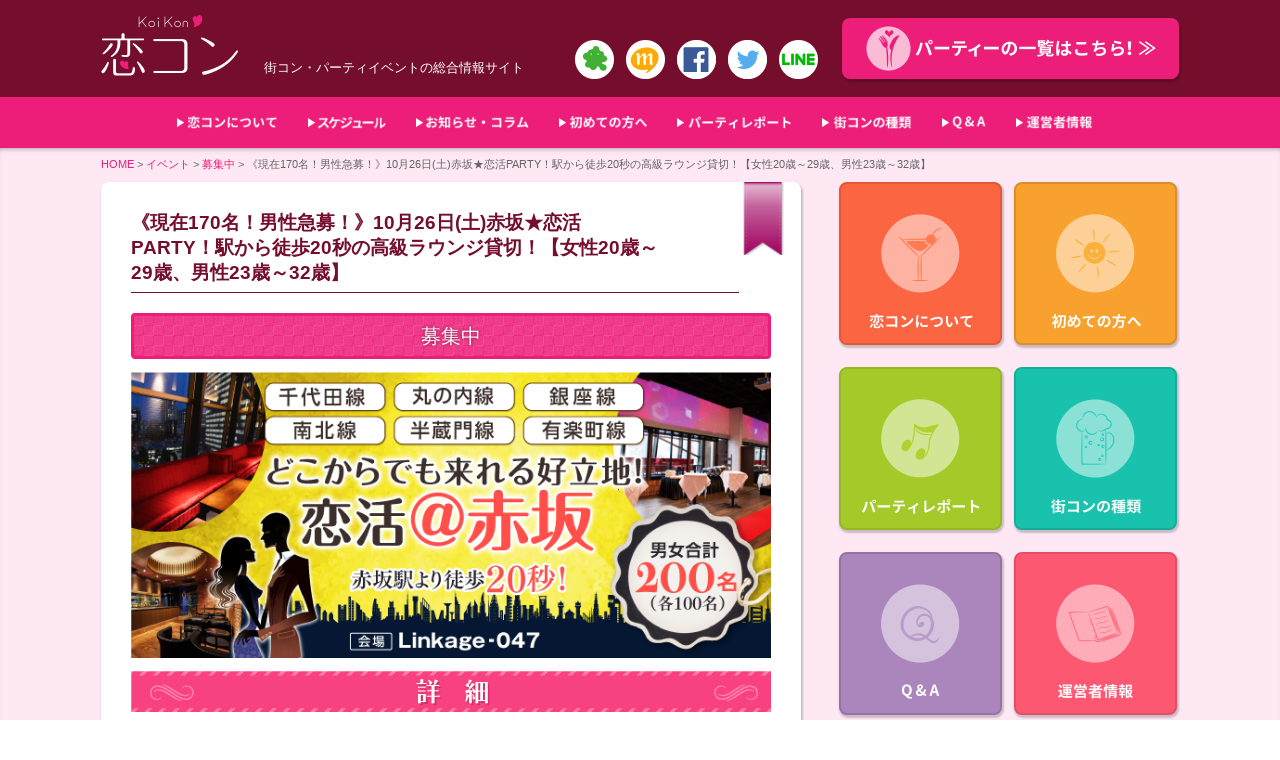

--- FILE ---
content_type: text/html; charset=UTF-8
request_url: https://koikon.jp/akasaka1026/
body_size: 13126
content:
<!DOCTYPE html>
<html lang="ja">
<head prefix="og: http://ogp.me/ns# fb: http://ogp.me/ns/fb# article: http://ogp.me/ns/article#">
<meta charset="utf-8">
<meta http-equiv="X-UA-Compatible" content="IE=edge">
<title>《現在170名！男性急募！》10月26日(土)赤坂★恋活PARTY！駅から徒歩20秒の高級ラウンジ貸切！【女性20歳～29歳、男性23歳～32歳】 | 恋コン &#8211; 東京近郊の街コン・婚活パーティー情報</title>
<meta name="description" content="恋コン"/>
<meta name="keywords" content="恋コン" />

<!-- ogp -->
<meta property="og:title" content="恋コン" >
<meta property="og:type" content="website" />
<meta property="og:description" content="東京近郊の街コン・婚活パーティ情報">
<meta property="og:url" content="https://koikon.jp/" >
<meta property="og:image" content="https://koikon.jp/wp-content/themes/coicon/image/OGP.png" >
<meta property="og:site_name" content="恋コン" >
<meta property="fb:admins" content="1609347119329827" >
<!-- //ogp -->

<meta name="viewport" content="width=device-width, initial-scale=1">
<link rel="shortcut icon" href="https://koikon.jp/wp-content/themes/coicon/image/favicon.ico" />
<link rel="apple-touch-icon" href="https://koikon.jp/wp-content/themes/coicon/image/favicon_big.png">

<link rel="stylesheet" href="https://koikon.jp/wp-content/themes/coicon/style.css">
<link type="text/css" href="https://koikon.jp/wp-content/themes/coicon/js/print_top.css" rel="stylesheet" media="print" />

<!--<script type="text/javascript" src="https://koikon.jp/wp-content/themes/coicon/js/smoothscroll.js"></script>-->
<script type="text/javascript" src="//ajax.googleapis.com/ajax/libs/jquery/1.8.1/jquery.min.js"></script>
<script type="text/javascript" src="https://koikon.jp/wp-content/themes/coicon/js/jquery.bxslider.min.js"></script>

<link rel="stylesheet" href="https://koikon.jp/wp-content/themes/coicon/js/jquery.bxslider.css" type="text/css" media="all">


<script type="text/javascript">
				$(function() {
					var topBtn = $('#page-top');	
					topBtn.hide();
					//スクロールが100に達したらボタン表示
						$(window).scroll(function () {
							if ($(this).scrollTop() > 20) {
								topBtn.fadeIn();
							} else {
								topBtn.fadeOut();
							}
					});
					//スクロールしてトップ
						topBtn.click(function () {
							$('body,html').animate({
									scrollTop: 0
							}, 500);
							return false;
					});
			});
</script>

<script type="text/javascript">
$(document).ready(function(){
  var huga = $('.bxslider').bxSlider({
mode: 'horizontal',
auto: true,//自動スタート再生
speed: 500,//スライドのアニメーションの時間
pager: false,//ページャーの有無
touchEnabled: true,//スワイプできるようにするか否か（スマートフォン）
controls: true,//次へ、前へ等のコントロールの有無
captions: false,//キャプション
onSlideAfter: function () { huga.startAuto(); }//クリック後動作再開
  });
});
</script>

<!--▼折り畳みメニュー-->
<script type="text/javascript">
 $(function () {
 // 親メニュー処理
$('.sp-menu .parent').click(function() {
// メニュー表示/非表示
$(this).next('ul').slideToggle('fast');
 });
 });
</script>

<script>
    $(function(){
        $("#acMenu dt").on("click", function() {
            $(this).next().slideToggle('fast');
			$(this).toggleClass("active");//追加部分
        });
    });
</script>

<!--[if lt IE 9]>
<script src="js/html5shiv.js"></script>
<![endif]-->
<!--[if lt IE 9]>
<script src="js/css3-mediaqueries.js"></script>
<![endif]-->

<!-- Global site tag (gtag.js) - Google Analytics -->
<script async src="https://www.googletagmanager.com/gtag/js?id=UA-140392187-1"></script>
<script>
  window.dataLayer = window.dataLayer || [];
  function gtag(){dataLayer.push(arguments);}
  gtag('js', new Date());

  gtag('config', 'UA-140392187-1');
</script>



<!-- All in One SEO Pack 2.2.7.1 by Michael Torbert of Semper Fi Web Design[-1,-1] -->
<meta name="description" itemprop="description" content="200名(各100名)!!の『☆赤坂×恋活PARTY☆』です♪ 参加対象年齢は女性20歳～29歳、男性23歳～32歳になります。 お洒落な会場で飲んで食べて語って盛り上がりましょう！ 会場は、【赤坂駅から徒歩20秒】の人気ラウンジ『Linkage" />

<meta name="keywords" itemprop="keywords" content="イベント,募集中" />

<link rel="canonical" href="https://koikon.jp/akasaka1026/" />
<!-- /all in one seo pack -->
<link rel='dns-prefetch' href='//s.w.org' />
<link rel="alternate" type="application/rss+xml" title="恋コン - 東京近郊の街コン・婚活パーティー情報 &raquo; 《現在170名！男性急募！》10月26日(土)赤坂★恋活PARTY！駅から徒歩20秒の高級ラウンジ貸切！【女性20歳～29歳、男性23歳～32歳】 のコメントのフィード" href="https://koikon.jp/akasaka1026/feed/" />
		<script type="text/javascript">
			window._wpemojiSettings = {"baseUrl":"https:\/\/s.w.org\/images\/core\/emoji\/2.2.1\/72x72\/","ext":".png","svgUrl":"https:\/\/s.w.org\/images\/core\/emoji\/2.2.1\/svg\/","svgExt":".svg","source":{"concatemoji":"https:\/\/koikon.jp\/wp-includes\/js\/wp-emoji-release.min.js?ver=4.7.29"}};
			!function(t,a,e){var r,n,i,o=a.createElement("canvas"),l=o.getContext&&o.getContext("2d");function c(t){var e=a.createElement("script");e.src=t,e.defer=e.type="text/javascript",a.getElementsByTagName("head")[0].appendChild(e)}for(i=Array("flag","emoji4"),e.supports={everything:!0,everythingExceptFlag:!0},n=0;n<i.length;n++)e.supports[i[n]]=function(t){var e,a=String.fromCharCode;if(!l||!l.fillText)return!1;switch(l.clearRect(0,0,o.width,o.height),l.textBaseline="top",l.font="600 32px Arial",t){case"flag":return(l.fillText(a(55356,56826,55356,56819),0,0),o.toDataURL().length<3e3)?!1:(l.clearRect(0,0,o.width,o.height),l.fillText(a(55356,57331,65039,8205,55356,57096),0,0),e=o.toDataURL(),l.clearRect(0,0,o.width,o.height),l.fillText(a(55356,57331,55356,57096),0,0),e!==o.toDataURL());case"emoji4":return l.fillText(a(55357,56425,55356,57341,8205,55357,56507),0,0),e=o.toDataURL(),l.clearRect(0,0,o.width,o.height),l.fillText(a(55357,56425,55356,57341,55357,56507),0,0),e!==o.toDataURL()}return!1}(i[n]),e.supports.everything=e.supports.everything&&e.supports[i[n]],"flag"!==i[n]&&(e.supports.everythingExceptFlag=e.supports.everythingExceptFlag&&e.supports[i[n]]);e.supports.everythingExceptFlag=e.supports.everythingExceptFlag&&!e.supports.flag,e.DOMReady=!1,e.readyCallback=function(){e.DOMReady=!0},e.supports.everything||(r=function(){e.readyCallback()},a.addEventListener?(a.addEventListener("DOMContentLoaded",r,!1),t.addEventListener("load",r,!1)):(t.attachEvent("onload",r),a.attachEvent("onreadystatechange",function(){"complete"===a.readyState&&e.readyCallback()})),(r=e.source||{}).concatemoji?c(r.concatemoji):r.wpemoji&&r.twemoji&&(c(r.twemoji),c(r.wpemoji)))}(window,document,window._wpemojiSettings);
		</script>
		<style type="text/css">
img.wp-smiley,
img.emoji {
	display: inline !important;
	border: none !important;
	box-shadow: none !important;
	height: 1em !important;
	width: 1em !important;
	margin: 0 .07em !important;
	vertical-align: -0.1em !important;
	background: none !important;
	padding: 0 !important;
}
</style>
<link rel='stylesheet' id='contact-form-7-css'  href='https://koikon.jp/wp-content/plugins/contact-form-7/includes/css/styles.css?ver=4.1.2' type='text/css' media='all' />
<link rel='stylesheet' id='contact-form-7-confirm-css'  href='https://koikon.jp/wp-content/plugins/contact-form-7-add-confirm/includes/css/styles.css?ver=4.1.3' type='text/css' media='all' />
<link rel='stylesheet' id='dashicons-css'  href='https://koikon.jp/wp-includes/css/dashicons.min.css?ver=4.7.29' type='text/css' media='all' />
<link rel='stylesheet' id='my-calendar-reset-css'  href='https://koikon.jp/wp-content/plugins/my-calendar/css/reset.css?ver=4.7.29' type='text/css' media='all' />
<link rel='stylesheet' id='my-calendar-style-css'  href='https://koikon.jp/wp-content/plugins/my-calendar/styles/refresh.css?ver=4.7.29' type='text/css' media='all' />
<link rel='stylesheet' id='wp-pagenavi-css'  href='https://koikon.jp/wp-content/plugins/wp-pagenavi/pagenavi-css.css?ver=2.70' type='text/css' media='all' />
<script>if (document.location.protocol != "https:") {document.location = document.URL.replace(/^http:/i, "https:");}</script><script type='text/javascript' src='https://koikon.jp/wp-includes/js/jquery/jquery.js?ver=1.12.4'></script>
<script type='text/javascript' src='https://koikon.jp/wp-includes/js/jquery/jquery-migrate.min.js?ver=1.4.1'></script>
<link rel='https://api.w.org/' href='https://koikon.jp/wp-json/' />
<link rel="EditURI" type="application/rsd+xml" title="RSD" href="https://koikon.jp/xmlrpc.php?rsd" />
<link rel="wlwmanifest" type="application/wlwmanifest+xml" href="https://koikon.jp/wp-includes/wlwmanifest.xml" /> 
<link rel='prev' title='☆１０月のオススメパーティー☆' href='https://koikon.jp/%e2%98%86%ef%bc%91%ef%bc%90%e6%9c%88%e3%81%ae%e3%82%aa%e3%82%b9%e3%82%b9%e3%83%a1%e3%83%91%e3%83%bc%e3%83%86%e3%82%a3%e3%83%bc%e2%98%86/' />
<link rel='next' title='《現在148名(男性72名女性76名)》10月22日(火・祝)恵比寿！立食恋活PARTY！景品付き名前BINGOゲームで意気投合♪♪【女性20歳～29歳、男性23歳～32歳】' href='https://koikon.jp/ebisu1022/' />
<meta name="generator" content="WordPress 4.7.29" />
<link rel='shortlink' href='https://koikon.jp/?p=8155' />
<link rel="alternate" type="application/json+oembed" href="https://koikon.jp/wp-json/oembed/1.0/embed?url=https%3A%2F%2Fkoikon.jp%2Fakasaka1026%2F" />
<link rel="alternate" type="text/xml+oembed" href="https://koikon.jp/wp-json/oembed/1.0/embed?url=https%3A%2F%2Fkoikon.jp%2Fakasaka1026%2F&#038;format=xml" />

<style type="text/css">
<!--
/* Styles by My Calendar - Joseph C Dolson http://www.joedolson.com/ */

.mc-event-visible {
	display: block!important;
}
-->
</style><link rel='canonical' href='https://koikon.jp/akasaka1026/' />
<!-- BEGIN: WP Social Bookmarking Light -->
<meta name="mixi-check-robots" content="noimage" />
<script>(function(d, s, id) {
  var js, fjs = d.getElementsByTagName(s)[0];
  if (d.getElementById(id)) return;
  js = d.createElement(s); js.id = id;
  js.src = "//connect.facebook.net/ja_JP/sdk.js#xfbml=1&version=v2.0";
  fjs.parentNode.insertBefore(js, fjs);
}(document, 'script', 'facebook-jssdk'));</script>   
<style type="text/css">
.wp_social_bookmarking_light{
    border: 0 !important;
    padding: 10px 0 20px 0 !important;
    margin: 0 !important;
}
.wp_social_bookmarking_light div{
    float: left !important;
    border: 0 !important;
    padding: 0 !important;
    margin: 0 5px 0px 0 !important;
    min-height: 30px !important;
    line-height: 18px !important;
    text-indent: 0 !important;
}
.wp_social_bookmarking_light img{
    border: 0 !important;
    padding: 0;
    margin: 0;
    vertical-align: top !important;
}
.wp_social_bookmarking_light_clear{
    clear: both !important;
}
#fb-root{
    display: none;
}
.wsbl_twitter{
    width: 100px;
}
.wsbl_facebook_like iframe{
    max-width: none !important;
}</style>
<!-- END: WP Social Bookmarking Light -->
</head>



<!--▼全体-->
<body data-rsssl=1>
<div id="fb-root"></div>
<script>(function(d, s, id) {
  var js, fjs = d.getElementsByTagName(s)[0];
  if (d.getElementById(id)) return;
  js = d.createElement(s); js.id = id;
  js.src = "//connect.facebook.net/ja_JP/sdk.js#xfbml=1&version=v2.4";
  fjs.parentNode.insertBefore(js, fjs);
}(document, 'script', 'facebook-jssdk'));</script>

<div id="all">


<!--▼スマホ用-->
<div class="sp-menu">
<div class="parent"></div>
<ul class="accordion">
<dl id="acMenu">
<li class="first"><a href="https://koikon.jp/info/">恋コンについて</a></li>
<li class="first"><a href="https://koikon.jp/my-calendar/">スケジュール</a></li>
<li class="first"><a href="https://koikon.jp/column/">お知らせ・コラム</a></li>
<li class="first"><a href="https://koikon.jp/bigin/">初めての方へ</a></li>
<li class="first"><a href="https://koikon.jp/category/report/">パーティレポート</a></li>
<li class="first"><a href="https://koikon.jp/various/">街コンの種類</a></li>
<li class="first"><a href="https://koikon.jp/q-a/">Q&A</a></li>
<li class="first"><a href="https://koikon.jp/about/">運営者情報</a></li>
</dl>
</ul>
</div>
<!--スマホ用▲-->
<!--▼ヘッダ-->
<header>
<hgroup>
<div class="all-width">
<div class="header clearfix">

<div id="header_left">
<h1><a href="https://koikon.jp/"><img src="https://koikon.jp/wp-content/themes/coicon/image/logo.png" width="137" height="61" alt="恋コン"></a></h1>
<div class="seo">街コン・パーティイベントの総合情報サイト</div>

<div class="socal-icons">
<a href="https://ameblo.jp/tokyo-happy-smile/" target="_blank"><img src="https://koikon.jp/wp-content/themes/coicon/image/icon-am.png" alt="ameba" width="39" height="auto"></a>
<a href="https://mixi.jp/view_community.pl?id=6245989" target="_blank"><img src="https://koikon.jp/wp-content/themes/coicon/image/icon-mx.png" alt="mixi" width="39" height="auto"></a>
<a href="https://www.facebook.com/koikon.tokyo" target="_blank"><img src="https://koikon.jp/wp-content/themes/coicon/image/icon-fb.png" alt="facebook" width="39" height="auto"></a>
<a href="https://twitter.com/koikonparty" target="_blank"><img src="https://koikon.jp/wp-content/themes/coicon/image/icon-tw.png" alt="twitter" width="39" height="auto"></a>
<a href="https://koikon.jp/line2017/"><img src="https://koikon.jp/wp-content/themes/coicon/image/icon-line.png" alt="LINE" width="39" height="auto"></a>
</div>

<div class="both"></div>
</div><!--header_left-->


<div id="header_right">
<a href="https://koikon.jp/category/event/invite/"><div id="partyjoin">
<img src="https://koikon.jp/wp-content/themes/coicon/image/partyjoin.png" alt="パーティ参加はこちら！" width="290" height="45">
</div><!--partyjoin--></a>
</div><!--header_right-->
<div class="both"></div>

</div><!--all-width-->
</div><!--header clearfix-->
</hgroup>

</header>
<!--ヘッダ▲-->

<!--▼メイン-->

<!--▼メニューナビ-->
<nav id="naviarea">
<div class="all-width">
<div id="navimenu">
<ul>
<li><a href="https://koikon.jp/info/"><img src="https://koikon.jp/wp-content/themes/coicon/image/info-title1.png" alt="恋コンについて" width="auto" height="13"/></a></li>
<li><a href="https://koikon.jp/my-calendar/"><img src="https://koikon.jp/wp-content/themes/coicon/image/schedule-title9.png" alt="スケジュール" width="auto" height="13"/></a></li>
<li><a href="https://koikon.jp/column/"><img src="https://koikon.jp/wp-content/themes/coicon/image/column-title7.png" alt="お知らせ・コラム" width="auto" height="13"/></a></li>
<li><a href="https://koikon.jp/bigin/"><img src="https://koikon.jp/wp-content/themes/coicon/image/bigin-title2.png" alt="初めての方へ" width="auto" height="13"/></a></li>
<li><a href="https://koikon.jp/category/report/"><img src="https://koikon.jp/wp-content/themes/coicon/image/joy-title3.png" alt="パーティレポート" width="auto" height="13"/></a></li>
<li><a href="https://koikon.jp/various/"><img src="https://koikon.jp/wp-content/themes/coicon/image/type-title4.png" alt="街コンの種類" width="auto" height="13"/></a></li>
<li><a href="https://koikon.jp/q-a/"><img src="https://koikon.jp/wp-content/themes/coicon/image/q-a-title5.png" alt="Q&A" width="auto" height="13"/></a></li>
<li><a href="https://koikon.jp/about/"><img src="https://koikon.jp/wp-content/themes/coicon/image/about-title6.png" alt="運営者情報" width="auto" height="13"/></a></li>
</ul>
<div class="both"></div>
</div><!--navimenu-->
</div><!--all-width-->

</nav><!--naviarea-->
<!--メニューナビ▲-->
<div class="pagecontents">
<div class="all-width">
<article>


<nav class="breadcrumb-list">
<a href="https://koikon.jp/">HOME</a> &gt; <!-- Breadcrumb NavXT 5.2.2 -->
<span typeof="v:Breadcrumb"><a rel="v:url" property="v:title" title="Go to the イベント category archives." href="https://koikon.jp/category/event/" class="taxonomy category">イベント</a></span> &gt; <span typeof="v:Breadcrumb"><a rel="v:url" property="v:title" title="Go to the 募集中 category archives." href="https://koikon.jp/category/event/invite/" class="taxonomy category">募集中</a></span> &gt; <span typeof="v:Breadcrumb"><span property="v:title">《現在170名！男性急募！》10月26日(土)赤坂★恋活PARTY！駅から徒歩20秒の高級ラウンジ貸切！【女性20歳～29歳、男性23歳～32歳】</span></span></nav><!--breadcrumb-list-->

<div id="page-l">
<div id="page">
<div id="pagetitle">
<h2>《現在170名！男性急募！》10月26日(土)赤坂★恋活PARTY！駅から徒歩20秒の高級ラウンジ貸切！【女性20歳～29歳、男性23歳～32歳】</h2>
</div><!--pagetitle-->

<div class="page-inner">
<div id="pageline"></div><!--pageline-->

<span class="cate-icon-event invite"><a href="https://koikon.jp/category/event/invite/">募集中</a></span>

<div class="entry">


<img src="https://koikon.jp/wp-content/uploads/2018/01/akasaka.png" alt="" width="690" height="308" class="alignnone size-full wp-image-6472" srcset="https://koikon.jp/wp-content/uploads/2018/01/akasaka.png 690w, https://koikon.jp/wp-content/uploads/2018/01/akasaka-248x111.png 248w, https://koikon.jp/wp-content/uploads/2018/01/akasaka-300x134.png 300w" sizes="(max-width: 690px) 100vw, 690px" />
<img src="https://koikon.jp/wp-content/uploads/2015/12/syousai.jpg" alt="syousai" width="640" height="41" class="alignnone size-full wp-image-2599" srcset="https://koikon.jp/wp-content/uploads/2015/12/syousai.jpg 640w, https://koikon.jp/wp-content/uploads/2015/12/syousai-248x16.jpg 248w, https://koikon.jp/wp-content/uploads/2015/12/syousai-300x19.jpg 300w" sizes="(max-width: 640px) 100vw, 640px" />
<div class="sp-s"></div>
200名(各100名)!!の『☆赤坂×恋活PARTY☆』です♪<div class="sp-ss"></div>
参加対象年齢は女性20歳～29歳、男性23歳～32歳になります。<div class="sp-ss"></div>
お洒落な会場で飲んで食べて語って盛り上がりましょう！<div class="sp-ss"></div>
<div class="sp-s"></div>
会場は、【赤坂駅から徒歩20秒】の人気ラウンジ『Linkage ‐047』☆★<div class="sp-ss"></div>
両サイドのソファーラウンジに行けば赤坂の夜景が一望出来ます。<div class="sp-ss"></div>
赤坂の夜景とプロジェクターマッピングを同時に楽しめる豪華企画です♬<div class="sp-ss"></div>
せっかくの休日！素敵な会場で盛り上がりましょう♪<div class="sp-ss"></div>
<div class="sp-s"></div>
ペア探しゲームや乾杯を通じてはじめての方も自然と友達が出来ます♪<div class="sp-ss"></div>
1人参加＆初参加の方も気軽にご参加ください☆彡<div class="sp-ss"></div>
<div class="sp-s"></div>
<img src="https://koikon.jp/wp-content/uploads/2015/12/toujitu.jpg" alt="toujitu" width="640" height="41" class="alignnone size-full wp-image-2600" srcset="https://koikon.jp/wp-content/uploads/2015/12/toujitu.jpg 640w, https://koikon.jp/wp-content/uploads/2015/12/toujitu-248x16.jpg 248w, https://koikon.jp/wp-content/uploads/2015/12/toujitu-300x19.jpg 300w" sizes="(max-width: 640px) 100vw, 640px" />
18時45分　受付開始！会費は受付支払いになります♪<div class="sp-ss"></div>
<img src="https://koikon.jp/wp-content/uploads/2015/07/66c19942ab4ba346fdb64ccc04cde3732-1024x801.jpg" alt="キャプチャ" width="650"  /><br clear="all">
19時00分　ドリンクスタート！BARカウンターでドリンクを取って中へ！<div class="sp-ss"></div>
<img src="https://koikon.jp/wp-content/uploads/2015/07/44d29d2792be3bad9a9ed98c7bbb20d6-1024x804.jpg" alt="キャプチャ2" width="650"  /><br clear="all">
19時20分　全体でまた乾杯！ゲームも開始♪<div class="sp-ss"></div>
<img src="https://koikon.jp/wp-content/uploads/2015/07/image1.jpg" alt="image" width="650" /><br clear="all">
21時00分　ドリンク終了、連絡先交換タイム！<div class="sp-ss"></div>
<img src="https://koikon.jp/wp-content/uploads/2015/07/s_0005-1024x683.jpg" alt="s_0005" width="650" /><br clear="all">
21時30分　パーティー終了！<div class="sp-ss"></div>
<img src="https://koikon.jp/wp-content/uploads/2015/12/kaisai.jpg" alt="kaisai" width="640" height="41" class="alignnone size-full wp-image-2601" srcset="https://koikon.jp/wp-content/uploads/2015/12/kaisai.jpg 640w, https://koikon.jp/wp-content/uploads/2015/12/kaisai-248x16.jpg 248w, https://koikon.jp/wp-content/uploads/2015/12/kaisai-300x19.jpg 300w" sizes="(max-width: 640px) 100vw, 640px" />
<div class="sp-ss"></div>
会場：<a href="https://www.hotpepper.jp/strJ001160277/">『Linkage ‐047』</a><div class="sp-ss"></div>
住所：東京都港区赤坂5-4-7 The Hexagon8F<div class="sp-ss"></div>
アクセス：赤坂駅から徒歩20秒<div class="sp-ss"></div>
飲食：飲み放題＆料理付き<div class="sp-ss"></div>
参加費：<a href="https://line.me/ti/p/%40kzw0539t">LINE</a>友達追加でお得な割引料金！<div class="sp-ss"></div>
男性5500円⇒4500円<div class="sp-ss"></div>
女性2000円⇒1000円<div class="sp-ss"></div>
(LINEの部分をクリックで友達追加の確認画面に移ります)<div class="sp-s"></div>
<img src="https://koikon.jp/wp-content/uploads/2015/12/akusesu.jpg" alt="akusesu" width="640" height="41" class="alignnone size-full wp-image-2602" srcset="https://koikon.jp/wp-content/uploads/2015/12/akusesu.jpg 640w, https://koikon.jp/wp-content/uploads/2015/12/akusesu-248x16.jpg 248w, https://koikon.jp/wp-content/uploads/2015/12/akusesu-300x19.jpg 300w" sizes="(max-width: 640px) 100vw, 640px" />
<div class="sp-ss"></div>
<img src="https://koikon.jp/wp-content/uploads/2017/10/fb09c39d02a2ee083a805945fd905464.png" alt="" width="650" height="1201" class="alignnone size-full wp-image-6096" srcset="https://koikon.jp/wp-content/uploads/2017/10/fb09c39d02a2ee083a805945fd905464.png 650w, https://koikon.jp/wp-content/uploads/2017/10/fb09c39d02a2ee083a805945fd905464-95x175.png 95w, https://koikon.jp/wp-content/uploads/2017/10/fb09c39d02a2ee083a805945fd905464-162x300.png 162w, https://koikon.jp/wp-content/uploads/2017/10/fb09c39d02a2ee083a805945fd905464-554x1024.png 554w" sizes="(max-width: 650px) 100vw, 650px" />
<div class="sp-ss"></div>
<img src="https://koikon.jp/wp-content/uploads/2015/12/kikaku.jpg" alt="kikaku" width="640" height="41" class="alignnone size-full wp-image-2605" srcset="https://koikon.jp/wp-content/uploads/2015/12/kikaku.jpg 640w, https://koikon.jp/wp-content/uploads/2015/12/kikaku-248x16.jpg 248w, https://koikon.jp/wp-content/uploads/2015/12/kikaku-300x19.jpg 300w" sizes="(max-width: 640px) 100vw, 640px" />
<img src="https://koikon.jp/wp-content/uploads/2016/03/game.jpg" alt="game" width="650" height="289" class="alignnone size-full wp-image-3083" srcset="https://koikon.jp/wp-content/uploads/2016/03/game.jpg 650w, https://koikon.jp/wp-content/uploads/2016/03/game-248x110.jpg 248w, https://koikon.jp/wp-content/uploads/2016/03/game-300x133.jpg 300w" sizes="(max-width: 650px) 100vw, 650px" />
<img src="https://koikon.jp/wp-content/uploads/2015/12/c06974e94f5c8c1acdd7db97618dafc3.jpg" alt="FOOD・・RINK" width="640" height="41" class="alignnone size-full wp-image-2606" srcset="https://koikon.jp/wp-content/uploads/2015/12/c06974e94f5c8c1acdd7db97618dafc3.jpg 640w, https://koikon.jp/wp-content/uploads/2015/12/c06974e94f5c8c1acdd7db97618dafc3-248x16.jpg 248w, https://koikon.jp/wp-content/uploads/2015/12/c06974e94f5c8c1acdd7db97618dafc3-300x19.jpg 300w" sizes="(max-width: 640px) 100vw, 640px" />
ビール、ワイン、カシスオレンジ、カシスウーロン、モスコミュール、梅酒、ソフトドリンクetc<div class="sp-ss"></div>
バケット添えサラダ、季節の野菜添え、からあげ、ポテト、シェフのお任せペンネなどお酒に合う料理をご用意しています☆彡<div class="sp-ss"></div>
<div class="sp-ss"></div>
<img src="https://koikon.jp/wp-content/uploads/2015/12/tyui.jpg" alt="tyui" width="640" height="41" class="alignnone size-full wp-image-2603" srcset="https://koikon.jp/wp-content/uploads/2015/12/tyui.jpg 640w, https://koikon.jp/wp-content/uploads/2015/12/tyui-248x16.jpg 248w, https://koikon.jp/wp-content/uploads/2015/12/tyui-300x19.jpg 300w" sizes="(max-width: 640px) 100vw, 640px" />
店内にクロークのご用意あります♪<div class="sp-ss"></div>
お支払は当日受付で現金支払いになります。<div class="sp-ss"></div>
キャンセルは前日20時までお願いします。<div class="sp-ss"></div>
人見知りで話しかけれない等、ちょっとでも困ったことあれば遠慮なくスタッフにご相談ください。<div class="sp-ss"></div>
スタッフも会場に入って全力でサポートします！<div class="sp-ss"></div><div class="both"></div>

<br clear="all">


<h3>▼イベント情報</h3>
<table class="table_01">
<tbody>

<tr>
<th>イベント名</th>
<td>《200名企画》10月26日(土)赤坂★恋活PARTY！駅から徒歩20秒の高級ラウンジ貸切！【女性20歳～29歳、男性23歳～32歳】</td>
</tr>
<tr>
<th>開催日程</th>
<td>2019年10月26日</td>
</tr>
<tr>
<th>開催時間</th>
<td>19：00〜21：30</td>
</tr>
<tr>
<th>会場</th>
<td><a href="http://r.gnavi.co.jp/ngwva7s30000/">『Linkage ‐047』</a></td>
</tr>
<th>参加料金</th>
<td>男性￥5,500 / 女性￥2,000</td>
</tr>
<th>年齢層</th>
<td>女性20歳～29歳、男性23歳～32歳</td>
</tr>
<th>ドレスコード</th>
<td>特になし。</td>
</tr>
<th>職業</th>
<td>学生、もしくは社会人。</td>
</tr>
</tbody>
</table>

<!--paypal値が入ったときだけ表示-->

<br>
<a name="01"></a>
<div role="form" class="wpcf7" id="wpcf7-f112-p8155-o1" lang="ja" dir="ltr">
<div class="screen-reader-response"></div>
<form name="" action="/akasaka1026/#wpcf7-f112-p8155-o1" method="post" class="wpcf7-form" novalidate="novalidate">
<div style="display: none;">
<input type="hidden" name="_wpcf7" value="112" />
<input type="hidden" name="_wpcf7_version" value="4.1.2" />
<input type="hidden" name="_wpcf7_locale" value="ja" />
<input type="hidden" name="_wpcf7_unit_tag" value="wpcf7-f112-p8155-o1" />
<input type="hidden" name="_wpnonce" value="f404b65b50" />
</div>
<h3>お申し込みフォーム</h3>
<div class="wpcf7c-elm-step1">※下記よりお申し込みください。折り返し確認および詳細メールを送らせていただきます。</div>
<div class="wpcf7c-elm-step2">【送信内容確認画面】<br><br />
※この内容でよろしければ、下の申し込みボタンからご送信ください。</div>
<hr>
<ul>
<li>お名前 (必須)<br />
    <span class="wpcf7-form-control-wrap your-name"><input type="text" name="your-name" value="" size="40" class="wpcf7-form-control wpcf7-text wpcf7-validates-as-required" aria-required="true" aria-invalid="false" /></span> </li>
<li>メールアドレス (必須)<br />
    <span class="wpcf7-form-control-wrap your-email"><input type="email" name="your-email" value="" size="40" class="wpcf7-form-control wpcf7-text wpcf7-email wpcf7-validates-as-required wpcf7-validates-as-email" aria-required="true" aria-invalid="false" /></span> </li>
<li>参加人数<br />
女性<span class="wpcf7-form-control-wrap number_f"><select name="number_f" class="wpcf7-form-control wpcf7-select wpcf7-validates-as-required number_female" aria-required="true" aria-invalid="false"><option value="0名様">0名様</option><option value="1名様">1名様</option><option value="2名様">2名様</option><option value="3名様">3名様</option><option value="4名様">4名様</option><option value="5名様">5名様</option><option value="6名様">6名様</option><option value="7名様">7名様</option><option value="8名様">8名様</option><option value="9名様">9名様</option><option value="10名様">10名様</option><option value="11名様">11名様</option><option value="12名様">12名様</option><option value="13名様">13名様</option><option value="14名様">14名様</option><option value="15名様">15名様</option><option value="16名様">16名様</option><option value="17名様">17名様</option><option value="18名様">18名様</option><option value="19名様">19名様</option><option value="20名様">20名様</option></select></span><br />
男性<span class="wpcf7-form-control-wrap number_m"><select name="number_m" class="wpcf7-form-control wpcf7-select wpcf7-validates-as-required number_male" aria-required="true" aria-invalid="false"><option value="0名様">0名様</option><option value="1名様">1名様</option><option value="2名様">2名様</option><option value="3名様">3名様</option><option value="4名様">4名様</option><option value="5名様">5名様</option><option value="6名様">6名様</option><option value="7名様">7名様</option><option value="8名様">8名様</option><option value="9名様">9名様</option><option value="10名様">10名様</option><option value="11名様">11名様</option><option value="12名様">12名様</option><option value="13名様">13名様</option><option value="14名様">14名様</option><option value="15名様">15名様</option><option value="16名様">16名様</option><option value="17名様">17名様</option><option value="18名様">18名様</option><option value="19名様">19名様</option><option value="20名様">20名様</option></select></span>
</li>
<li>電話番号<br /><span class="wpcf7-form-control-wrap tel_number"><input type="tel" name="tel_number" value="" size="40" class="wpcf7-form-control wpcf7-text wpcf7-tel wpcf7-validates-as-tel" aria-invalid="false" placeholder="000-0000-0000" /></span></li>
<li>ご質問などあればご記入ください。<br />
    <span class="wpcf7-form-control-wrap your-message"><textarea name="your-message" cols="40" rows="10" class="wpcf7-form-control wpcf7-textarea" aria-invalid="false"></textarea></span> </li>
</ul>
<p><input type="submit" value="イベントに申し込む" class="wpcf7-form-control wpcf7-confirm wpcf7c-elm-step1 wpcf7c-btn-confirm wpcf7c-force-hide" id="confirm-button" /><br />
<input type="submit" value="イベント申込み完了！" class="wpcf7-form-control wpcf7-submit" id="submit-button" /><br />
<input type="button" value="戻って内容を変更" class="wpcf7-form-control wpcf7-back wpcf7c-elm-step2 wpcf7c-btn-back wpcf7c-force-hide" id="back-button" /></p>
<div class="wpcf7-response-output wpcf7-display-none"></div></form></div>
<div class="line-bt">
<a href="https://koikon.jp/line2017/"><div id="line-button">LINEから申し込む</div></a>
</div>






<div class="page-bt">
<span class="cate-icon event"><a href="https://koikon.jp/category/event/">イベント</a></span>
<span class="date">2019/10/11更新</span>
</div><!--"page-bt-->

</div><!--"entry-->
<div class='wp_social_bookmarking_light'><div class="wsbl_facebook_like"><div id="fb-root"></div><fb:like href="" layout="button_count" action="like" width="100" share="false" show_faces="false" ></fb:like></div><div class="wsbl_hatena_button"><a href="http://b.hatena.ne.jp/entry/" class="hatena-bookmark-button" data-hatena-bookmark-title="" data-hatena-bookmark-layout="simple-balloon" title="このエントリーをはてなブックマークに追加"> <img src="//b.hatena.ne.jp/images/entry-button/button-only@2x.png" alt="このエントリーをはてなブックマークに追加" width="20" height="20" style="border: none;" /></a><script type="text/javascript" src="//b.hatena.ne.jp/js/bookmark_button.js" charset="utf-8" async="async"></script></div><div class="wsbl_google_plus_one"><g:plusone size="medium" annotation="none" href="" ></g:plusone></div><div class="wsbl_mixi"><a href="http://mixi.jp/share.pl" class="mixi-check-button" data-url='' data-button='button-3' data-key=''>Check</a><script type="text/javascript" src="https://static.mixi.jp/js/share.js"></script></div><div class="wsbl_twitter"><iframe allowtransparency="true" frameborder="0" scrolling="no" src="//platform.twitter.com/widgets/tweet_button.html?url=&amp;text=&amp;lang=ja&amp;count=horizontal" style="width:130px; height:20px;"></iframe></div></div><br class='wp_social_bookmarking_light_clear' /></div><!--inner-->

<div class="pager">
<span class="previous"><a href="https://koikon.jp/%e2%98%86%ef%bc%91%ef%bc%90%e6%9c%88%e3%81%ae%e3%82%aa%e3%82%b9%e3%82%b9%e3%83%a1%e3%83%91%e3%83%bc%e3%83%86%e3%82%a3%e3%83%bc%e2%98%86/" rel="prev">&laquo; 次の記事へ</a></span>
‖
<span class="next"><a href="https://koikon.jp/ebisu1022/" rel="next">前の記事へ &raquo;</a></span>
</div><!--pager-->


</div><!--page-->

</div><!--page-l-->

<div id="page-r">

<div id="survice">
<div class="inner">
<a href="https://koikon.jp/info/"><div class="info">
<div class="icontitle"><img src="https://koikon.jp/wp-content/themes/coicon/image/info-title1.png" alt="恋コンについて" width="auto" height="15"/></div>
</div></a>
<a href="https://koikon.jp/bigin/"><div class="bigin">
<div class="icontitle"><img src="https://koikon.jp/wp-content/themes/coicon/image/bigin-title2.png" alt="初めての方へ" width="auto" height="15"/></div>
</div></a>
<a href="https://koikon.jp/category/report/"><div class="joy">
<div class="icontitle"><img src="https://koikon.jp/wp-content/themes/coicon/image/joy-title3.png" alt="パーティレポート" width="auto" height="15"/></div>
</div></a>
<a href="https://koikon.jp/various/"><div class="various">
<div class="icontitle"><img src="https://koikon.jp/wp-content/themes/coicon/image/type-title4.png" alt="街コンの種類" width="auto" height="15"/></div>
</div></a>
<a href="https://koikon.jp/q-a/"><div class="q-a">
<div class="icontitle"><img src="https://koikon.jp/wp-content/themes/coicon/image/q-a-title5.png" alt="Q&A" width="auto" height="15"/></div>
</div></a>
<a href="https://koikon.jp/about/"><div class="about">
<div class="icontitle"><img src="https://koikon.jp/wp-content/themes/coicon/image/about-title6.png" alt="運営者情報" width="auto" height="15"/></div>
</div></a><div class="both"></div>

<a href="https://koikon.jp/column/"><div class="column">
<div class="columntitle"><img src="https://koikon.jp/wp-content/themes/coicon/image/column-title7.png" alt="お知らせ・コラム" width="auto" height="15"/></div>
</div><!--column--></a>

</div><!--inner-->

</div><!--survice-->


</div><!--page-r-->
<div class="both"></div><div class="sp-s"></div>
<hr class="d_line" />
<div id="footer-parts">
<div class="ftp-event">
<div id="news">
<div id="newstitle">
<img src="https://koikon.jp/wp-content/themes/coicon/image/event-title.png" alt="イベント・パーティ" width="172" height="15">
</div><!--newstitle-->

<div class="inner">
<div id="eventline"></div><!--eventline-->

<!--▼イベント記事一覧表示-->
<!--▼サブループ用の設定-->

<span class="cate-icon invite arrow_box"><a href="https://koikon.jp/category/event/invite/">募集中</a></span>
<div class="entry">
<a href="https://koikon.jp/koi0116/"><div class="icon"><img width="196" height="175" src="https://koikon.jp/wp-content/uploads/2024/10/60meibnr_warp-196x175.jpg" class="attachment-thumbnail size-thumbnail wp-post-image" alt="" srcset="https://koikon.jp/wp-content/uploads/2024/10/60meibnr_warp-196x175.jpg 196w, https://koikon.jp/wp-content/uploads/2024/10/60meibnr_warp-300x268.jpg 300w, https://koikon.jp/wp-content/uploads/2024/10/60meibnr_warp.jpg 345w" sizes="(max-width: 196px) 100vw, 196px" /></div>
<div class="no">【現在31名！30代40代限定企画！】1月16日(金)恵比寿☆大人の恋活PA…</a></div>
<div class="comment">

最大60名規模の『恵比寿☆30代40代限定恋活PAR ... <a class="more" href="https://koikon.jp/koi0116/"></a></div>

<div class="both"></div>
</div><!--"entry-->
<div class="listup">
<span class="heartmark">日程：2026年01月16日</span>
<span class="heartmark">時間：19：00〜20：30</span>
<span class="heartmark">会場：<a href="https://tabelog.com/tokyo/A1303/A130302/13161745/">Bar Brown TOKYO(バーブラウン東京)</a></span>
<span class="heartmark">料金：男性￥5,500 / 女性￥1,000</span>
<br clear="all">
</div>
<hr class="d_line" />


<span class="cate-icon invite arrow_box"><a href="https://koikon.jp/category/event/invite/">募集中</a></span>
<div class="entry">
<a href="https://koikon.jp/pe0117/"><div class="icon"><img width="233" height="175" src="https://koikon.jp/wp-content/uploads/2025/04/776-584ebisu-233x175.png" class="attachment-thumbnail size-thumbnail wp-post-image" alt="" srcset="https://koikon.jp/wp-content/uploads/2025/04/776-584ebisu-233x175.png 233w, https://koikon.jp/wp-content/uploads/2025/04/776-584ebisu-300x226.png 300w, https://koikon.jp/wp-content/uploads/2025/04/776-584ebisu-768x578.png 768w, https://koikon.jp/wp-content/uploads/2025/04/776-584ebisu.png 776w" sizes="(max-width: 233px) 100vw, 233px" /></div>
<div class="no">【現在42名！プチ年の差！】1月17日(土)恵比寿☆恋活PARTY☆スカイウ…</a></div>
<div class="comment">

最大60名規模の『恵比寿☆プチ年の差☆恋活PARTY ... <a class="more" href="https://koikon.jp/pe0117/"></a></div>

<div class="both"></div>
</div><!--"entry-->
<div class="listup">
<span class="heartmark">日程：2026年01月17日</span>
<span class="heartmark">時間：19：30〜21：00</span>
<span class="heartmark">会場：<a href="https://tabelog.com/tokyo/A1303/A130302/13161745/">Bar Brown TOKYO(バーブラウン東京)</a></span>
<span class="heartmark">料金：男性￥5,500 / 女性￥1,000</span>
<br clear="all">
</div>
<hr class="d_line" />


<span class="cate-icon invite arrow_box"><a href="https://koikon.jp/category/event/invite/">募集中</a></span>
<div class="entry">
<a href="https://koikon.jp/koi0117/"><div class="icon"><img width="196" height="175" src="https://koikon.jp/wp-content/uploads/2024/10/60meibnr_warp-196x175.jpg" class="attachment-thumbnail size-thumbnail wp-post-image" alt="" srcset="https://koikon.jp/wp-content/uploads/2024/10/60meibnr_warp-196x175.jpg 196w, https://koikon.jp/wp-content/uploads/2024/10/60meibnr_warp-300x268.jpg 300w, https://koikon.jp/wp-content/uploads/2024/10/60meibnr_warp.jpg 345w" sizes="(max-width: 196px) 100vw, 196px" /></div>
<div class="no">【30代40代限定企画！】1月17日(土)恵比寿☆大人の恋活PARTY☆スカ…</a></div>
<div class="comment">

最大60名規模の『恵比寿☆30代40代限定恋活PAR ... <a class="more" href="https://koikon.jp/koi0117/"></a></div>

<div class="both"></div>
</div><!--"entry-->
<div class="listup">
<span class="heartmark">日程：2026年01月17日</span>
<span class="heartmark">時間：13：30〜15：00</span>
<span class="heartmark">会場：<a href="https://tabelog.com/tokyo/A1303/A130302/13161745/">Bar Brown TOKYO(バーブラウン東京)</a></span>
<span class="heartmark">料金：男性￥5,500 / 女性￥1,000</span>
<br clear="all">
</div>
<hr class="d_line" />


<span class="cate-icon invite arrow_box"><a href="https://koikon.jp/category/event/invite/">募集中</a></span>
<div class="entry">
<a href="https://koikon.jp/ya0117/"><div class="icon"><img width="233" height="175" src="https://koikon.jp/wp-content/uploads/2023/06/776-584A-1-233x175.png" class="attachment-thumbnail size-thumbnail wp-post-image" alt="" srcset="https://koikon.jp/wp-content/uploads/2023/06/776-584A-1-233x175.png 233w, https://koikon.jp/wp-content/uploads/2023/06/776-584A-1-300x226.png 300w, https://koikon.jp/wp-content/uploads/2023/06/776-584A-1-768x578.png 768w, https://koikon.jp/wp-content/uploads/2023/06/776-584A-1.png 776w" sizes="(max-width: 233px) 100vw, 233px" /></div>
<div class="no">【現在40名！20代限定企画！】1月17日(土)恵比寿☆恋活PARTY☆スカ…</a></div>
<div class="comment">

最大60名規模の『恵比寿☆恋活PARTY』です♪
 ... <a class="more" href="https://koikon.jp/ya0117/"></a></div>

<div class="both"></div>
</div><!--"entry-->
<div class="listup">
<span class="heartmark">日程：2026年01月17日</span>
<span class="heartmark">時間：17：30〜19：00</span>
<span class="heartmark">会場：<a href="https://tabelog.com/tokyo/A1303/A130302/13161745/">Bar Brown TOKYO(バーブラウン東京)</a></span>
<span class="heartmark">料金：男性￥5,500 / 女性￥1,000</span>
<br clear="all">
</div>
<hr class="d_line" />


<!--イベント記事一覧表示▲-->

</div><!--inner-->
<div id="eventmore">
<a href="https://koikon.jp/category/event/">≫ 一覧へ</a>
</div><!--eventmore-->


</div><!--news-->
</div>

<div class="ftp-news">
<div id="news">
<div id="newstitle">
<img src="https://koikon.jp/wp-content/themes/coicon/image/news-title.png" alt="お知らせ・コラム" width="122" height="15">
</div><!--newstitle-->

<div class="inner">
<div id="newsline"></div><!--newsline-->

<!--▼お知らせ・コラム記事表示--><!--▼シングルループの設定-->

<div class="entry">
<a href="https://koikon.jp/sibuyamap/"><div class="icon"><img width="248" height="165" src="https://koikon.jp/wp-content/uploads/2023/01/f26c62ae6d811552ed4d283571b66948-248x165.jpg" class="attachment-thumbnail size-thumbnail wp-post-image" alt="" srcset="https://koikon.jp/wp-content/uploads/2023/01/f26c62ae6d811552ed4d283571b66948-248x165.jpg 248w, https://koikon.jp/wp-content/uploads/2023/01/f26c62ae6d811552ed4d283571b66948-300x200.jpg 300w, https://koikon.jp/wp-content/uploads/2023/01/f26c62ae6d811552ed4d283571b66948-768x512.jpg 768w, https://koikon.jp/wp-content/uploads/2023/01/f26c62ae6d811552ed4d283571b66948.jpg 1024w" sizes="(max-width: 248px) 100vw, 248px" /></div>
<div class="no">☆渋谷駅から徒歩3分！Event Lounge Warp…</a></div>
<div class="comment">【JR渋谷駅からの道案内/徒歩3分】
1.渋谷駅ハチ公口を ... <a class="more" href="https://koikon.jp/sibuyamap/"></a></div>
<span class="cate-icon cate-column"><a href="https://koikon.jp/category/cate-column/">コラム</a></span>
<span class="date">2023/2/3更新</span>
<div class="both"></div>
</div><!--"entry-->
<div class="sp-ss"></div>


<div class="entry">
<a href="https://koikon.jp/kiyaku/"><div class="icon"><img width="175" height="175" src="https://koikon.jp/wp-content/uploads/2017/10/IMG_7521-175x175.jpg" class="attachment-thumbnail size-thumbnail wp-post-image" alt="" srcset="https://koikon.jp/wp-content/uploads/2017/10/IMG_7521-175x175.jpg 175w, https://koikon.jp/wp-content/uploads/2017/10/IMG_7521-300x300.jpg 300w, https://koikon.jp/wp-content/uploads/2017/10/IMG_7521.jpg 750w" sizes="(max-width: 175px) 100vw, 175px" /></div>
<div class="no">キャンセル規約</a></div>
<div class="comment">Ｑキャンセル料はいくらかかりますか？
Ａ3日前～当日のキャ ... <a class="more" href="https://koikon.jp/kiyaku/"></a></div>
<span class="cate-icon cate-column"><a href="https://koikon.jp/category/cate-column/">コラム</a></span>
<span class="date">2022/6/14更新</span>
<div class="both"></div>
</div><!--"entry-->
<div class="sp-ss"></div>


<div class="entry">
<a href="https://koikon.jp/confiancemap/"><div class="icon"><img width="248" height="165" src="https://koikon.jp/wp-content/uploads/2022/05/f9f2f8267651893dc20507a60167128c-248x165.jpg" class="attachment-thumbnail size-thumbnail wp-post-image" alt="" srcset="https://koikon.jp/wp-content/uploads/2022/05/f9f2f8267651893dc20507a60167128c-248x165.jpg 248w, https://koikon.jp/wp-content/uploads/2022/05/f9f2f8267651893dc20507a60167128c-300x200.jpg 300w, https://koikon.jp/wp-content/uploads/2022/05/f9f2f8267651893dc20507a60167128c-768x511.jpg 768w, https://koikon.jp/wp-content/uploads/2022/05/f9f2f8267651893dc20507a60167128c.jpg 823w" sizes="(max-width: 248px) 100vw, 248px" /></div>
<div class="no">☆恵比寿confiance(コンフィアンス)道案内☆</a></div>
<div class="comment">【JR恵比寿駅からの道案内/徒歩3分】
1.恵比寿駅西口改 ... <a class="more" href="https://koikon.jp/confiancemap/"></a></div>
<span class="cate-icon cate-column"><a href="https://koikon.jp/category/cate-column/">コラム</a></span>
<span class="date">2022/5/28更新</span>
<div class="both"></div>
</div><!--"entry-->
<div class="sp-ss"></div>


<div class="entry">
<a href="https://koikon.jp/linecampaign/"><div class="icon"><img width="217" height="175" src="https://koikon.jp/wp-content/uploads/2022/05/91c8e2e80cae466624805a2c64a2f9ed-217x175.png" class="attachment-thumbnail size-thumbnail wp-post-image" alt="" srcset="https://koikon.jp/wp-content/uploads/2022/05/91c8e2e80cae466624805a2c64a2f9ed-217x175.png 217w, https://koikon.jp/wp-content/uploads/2022/05/91c8e2e80cae466624805a2c64a2f9ed-300x242.png 300w, https://koikon.jp/wp-content/uploads/2022/05/91c8e2e80cae466624805a2c64a2f9ed.png 636w" sizes="(max-width: 217px) 100vw, 217px" /></div>
<div class="no">7月31日まで！女性無料キャンペーン中！！</a></div>
<div class="comment"> ... <a class="more" href="https://koikon.jp/linecampaign/"></a></div>
<span class="cate-icon cate-column"><a href="https://koikon.jp/category/cate-column/">コラム</a></span>
<span class="date">2022/5/14更新</span>
<div class="both"></div>
</div><!--"entry-->
<div class="sp-ss"></div>

<!--お知らせ・コラム記事表示▲-->
<hr class="d_line" />
</div><!--inner-->
<div id="newsmore">
<a href="https://koikon.jp/column/">≫ 一覧へ</a>
</div><!--newsmore-->
</div><!--news-->
</div>
<div class="ftp-tw-fb">
<div class="tw-fb-p">
<a class="twitter-timeline" width="500" height="370" href="https://twitter.com/koikonparty" data-widget-id="608212491328319488" data-chrome="noborders">@koikonparty</a>
<script>!function(d,s,id){var js,fjs=d.getElementsByTagName(s)[0],p=/^http:/.test(d.location)?'http':'https';if(!d.getElementById(id)){js=d.createElement(s);js.id=id;js.src=p+"://platform.twitter.com/widgets.js";fjs.parentNode.insertBefore(js,fjs);}}(document,"script","twitter-wjs");</script>
</div>
<div class="tw-fb-p">
<div class="fb-page" data-href="https://www.facebook.com/koikon.tokyo"  data-width="500" data-height="370" data-small-header="true" data-adapt-container-width="true" data-hide-cover="false" data-show-facepile="false" data-show-posts="true"><div class="fb-xfbml-parse-ignore"><blockquote cite="https://www.facebook.com/koikon.tokyo"><a href="https://www.facebook.com/koikon.tokyo">恋コン</a></blockquote></div></div>
</div>
</div>
<div class="both"></div>
</div></div><!--contents-->
</div><!--all-width-->
</article>
<div class="both"></div>
<!--メイン▲-->

<!--▼フッタ-->
<footer>

<div id="footer">
<div id="footer-bg">
<div class="all-width">
<div class="footer-menu">
<ul>
<li><a href="https://koikon.jp/">HOME</a></li>
<li><a href="https://koikon.jp/privacy-policy/">プライバシーポリシー</a></li>
<li><a href="https://koikon.jp/terms/">利用規約</a></li>
<li><a href="https://koikon.jp/link/">リンク集</a></li>
<li><a href="https://koikon.jp/mail-form/">お問い合わせ</a></li>
</ul>
</div><!--footer-menu-->

<div id="footer_under">
<div id="footer_bn">
<a href="http://www.happy-smile-party.jp/" target="_blank"><img src="https://koikon.jp/wp-content/themes/coicon/image/happy-bn.png" alt="ハッピースマイルパーティ" width="auto" height="48" border="0"></a><a href="http://partytokyo.jp/" target="_blank"><img src="https://koikon.jp/wp-content/themes/coicon/image/smile-bn.png" alt="ハッピースマイルパーティ" width="auto" height="48" border="0"></a>
</div><!--footer_bn-->

<div id="copyright">
<p><img src="https://koikon.jp/wp-content/themes/coicon/image/logo.png" alt="恋コン" width="auto" height="40" border="0"></p>
Copyright <span style="font-family:'Times New Roman', 'Times';">©</span> HAPPY SMILE PARTY All Rights Reserved.
</div><!--copyright-->
</div><!--footer_under-->	
</div><!--all-width-->
</div><!--footer-bg-->
</div><!--footer-->
</footer>
<!--フッタ▲-->

</div><!--all-->
<!--全体▲-->
<p id="page-top"><a href="#all"><img src="https://koikon.jp/wp-content/themes/coicon/image/pagetop.png" alt="page top" width="32" height="41" border="0"></a></p>
<script>(function ($) { 'use strict'; $(function () { $( '.mc-main' ).removeClass( 'mcjs' ); });}(jQuery));</script><!-- BEGIN: WP Social Bookmarking Light -->
<script type="text/javascript">
  window.___gcfg = {lang: 'en-US'};

  (function() {
    var po = document.createElement('script'); po.type = 'text/javascript'; po.async = true;
    po.src = 'https://apis.google.com/js/plusone.js';
    var s = document.getElementsByTagName('script')[0]; s.parentNode.insertBefore(po, s);
  })();
</script>
<!-- END: WP Social Bookmarking Light -->
<link rel='stylesheet' id='so-css-coicon-css'  href='https://koikon.jp/wp-content/uploads/so-css/so-css-coicon.css?ver=1553751504' type='text/css' media='all' />
<script type='text/javascript' src='https://koikon.jp/wp-content/plugins/contact-form-7/includes/js/jquery.form.min.js?ver=3.51.0-2014.06.20'></script>
<script type='text/javascript'>
/* <![CDATA[ */
var _wpcf7 = {"loaderUrl":"https:\/\/koikon.jp\/wp-content\/plugins\/contact-form-7\/images\/ajax-loader.gif","sending":"\u9001\u4fe1\u4e2d ..."};
/* ]]> */
</script>
<script type='text/javascript' src='https://koikon.jp/wp-content/plugins/contact-form-7/includes/js/scripts.js?ver=4.1.2'></script>
<script type='text/javascript' src='https://koikon.jp/wp-content/plugins/contact-form-7-add-confirm/includes/js/scripts.js?ver=4.1.3'></script>
<script type='text/javascript' src='https://koikon.jp/wp-includes/js/wp-embed.min.js?ver=4.7.29'></script>
<script type='text/javascript' src='https://koikon.jp/wp-content/plugins/my-calendar/js/mc-grid.js?ver=4.7.29'></script>
<script type='text/javascript' src='https://koikon.jp/wp-content/plugins/my-calendar/js/mc-list.js?ver=4.7.29'></script>
<script type='text/javascript' src='https://koikon.jp/wp-content/plugins/my-calendar/js/mc-mini.js?ver=4.7.29'></script>
<script type='text/javascript' src='https://koikon.jp/wp-content/plugins/my-calendar/js/mc-ajax.js?ver=4.7.29'></script>
</body>

</html>

--- FILE ---
content_type: text/html; charset=utf-8
request_url: https://accounts.google.com/o/oauth2/postmessageRelay?parent=https%3A%2F%2Fkoikon.jp&jsh=m%3B%2F_%2Fscs%2Fabc-static%2F_%2Fjs%2Fk%3Dgapi.lb.en.OE6tiwO4KJo.O%2Fd%3D1%2Frs%3DAHpOoo_Itz6IAL6GO-n8kgAepm47TBsg1Q%2Fm%3D__features__
body_size: 162
content:
<!DOCTYPE html><html><head><title></title><meta http-equiv="content-type" content="text/html; charset=utf-8"><meta http-equiv="X-UA-Compatible" content="IE=edge"><meta name="viewport" content="width=device-width, initial-scale=1, minimum-scale=1, maximum-scale=1, user-scalable=0"><script src='https://ssl.gstatic.com/accounts/o/2580342461-postmessagerelay.js' nonce="VKHrqO2G_Dn6k7x3B2pAPg"></script></head><body><script type="text/javascript" src="https://apis.google.com/js/rpc:shindig_random.js?onload=init" nonce="VKHrqO2G_Dn6k7x3B2pAPg"></script></body></html>

--- FILE ---
content_type: text/css
request_url: https://koikon.jp/wp-content/themes/coicon/js/jquery.bxslider.css
body_size: 1457
content:
/**
 * BxSlider v4.1.2 - Fully loaded, responsive content slider
 * http://bxslider.com
 *
 * Written by: Steven Wanderski, 2014
 * http://stevenwanderski.com
 * (while drinking Belgian ales and listening to jazz)
 *
 * CEO and founder of bxCreative, LTD
 * http://bxcreative.com
 */




/* page要素
----------------------------------------------------------- */
#web-slider {
width: 100%;
height: auto;
padding-top: 0;
padding-bottom: 0;
margin: 0 auto ;
border-radius: 8px;
-webkit-border-radius: 8px;
-moz-border-radius: 8px;
}

#web-slider img{
width: 99.5%;
height: auto;
display: inline-block;
border-radius: 10px;
-webkit-border-radius: 10px;
-moz-border-radius: 10px;
box-shadow: 1px 1px 1px 1px rgba(0, 0, 0, 0.2);
-webkit-box-shadow: 1px 2px 2px 1px rgba(0, 0, 0, 0.2);
-moz-box-shadow: 1px 2px 2px 1px rgba(0, 0, 0, 0.2);
-webkit-box-sizing: border-box;
box-sizing: border-box;
border: 1px solid #fff;
}

.contents #web-slider .bxslider ul li{
list-style-type: none !important;
}

/*レスポンシブ対応------------------------------------------------------------------*/

@media screen and (max-width: 340px){
	#web-slider {
	width: 100%;
	height: auto;
	padding-top: 0;
	padding-bottom: 10px;
	margin: 0 auto ;
}
}

/*--------------------------------------------------------------------------------*/

/* IE8以下に対応
----------------------------------------------------------- */
article,aside,canvas,details,figcaption,figure,
footer,header,hgroup,menu,nav,section,summary{
display:block;
}

ul{
	margin: 0;
	padding: 0;
	border: 0;
	outline: 0;
	list-style:none;
}



/** RESET AND LAYOUT
===================================*/

.bx-wrapper {
	position: relative;
	margin: 0 auto;
	padding: 0;
	*zoom: 1;
}

.bx-wrapper img {
	max-width: 100%;
	display: block;
}

/** THEME
===================================*/

.bx-wrapper .bx-viewport {
	/*fix other elements on the page moving (on Chrome)*/
	-webkit-transform: translatez(0);
	-moz-transform: translatez(0);
    	-ms-transform: translatez(0);
    	-o-transform: translatez(0);
    	transform: translatez(0);
}

.bx-wrapper .bx-pager,
.bx-wrapper .bx-controls-auto {
	position: absolute;
	bottom: -30px;
	width: 100%;
}

/* LOADER */

.bx-wrapper .bx-loading {
	min-height: 50px;
	background: url(../img/bx_loader.gif) center center no-repeat #fff;
	height: 100%;
	width: 100%;
	position: absolute;
	top: 0;
	left: 0;
	z-index: 2000;
}

/* PAGER */

.bx-wrapper .bx-pager {
	text-align: center;
	font-size: .60em;
	font-family: Arial;
	font-weight: bold;
	color: #fff;
	padding-top: 0;
}

.bx-wrapper .bx-pager .bx-pager-item,
.bx-wrapper .bx-controls-auto .bx-controls-auto-item {
	display: inline-block;
	*zoom: 1;
	*display: inline;
}

.bx-wrapper .bx-pager.bx-default-pager a {
	background: #ddd;
	text-indent: -9999px;
	display: block;
	width: 10px;
	height: 10px;
	margin: 0 5px;
	outline: 0;
	-moz-border-radius: 12px;
	-webkit-border-radius: 12px;
	border-radius: 12px;
}

.bx-wrapper .bx-pager.bx-default-pager a:hover,
.bx-wrapper .bx-pager.bx-default-pager a.active {
	background: #999;
}

/* PAGER WITH AUTO-CONTROLS HYBRID LAYOUT */

.bx-wrapper .bx-controls.bx-has-controls-auto.bx-has-pager .bx-pager {
	text-align: left;
	width: 80%;
}

.bx-wrapper .bx-controls.bx-has-controls-auto.bx-has-pager .bx-controls-auto {
	right: 0;
	width: 35px;
}

/* DIRECTION CONTROLS (NEXT / PREV) */

.bx-wrapper .bx-prev {
	left: 0px;
	background: url(../image/slide-icon-a.png) no-repeat 0 -32px;
	background-size: 34px auto;
}

.bx-wrapper .bx-next {
	right: 2px;
	background: url(../image/slide-icon-b.png) no-repeat -43px -32px;
	background-size: 34px auto;
}

.bx-wrapper .bx-prev:link {
	background-position: 0 0;
}

.bx-wrapper .bx-next:link {
	background-position: 0 0;
}

.bx-wrapper .bx-controls-direction a {
	position: absolute;
	top: 50%;
	margin-top: -16px;
	outline: 0;
	width: 34px;
	height: 34px;
	text-indent: -9999px;
	z-index: 9999;
}


/* IMAGE CAPTIONS */

.bx-wrapper .bx-caption {
	position: absolute;
	bottom: 0;
	left: 0;
	background-color: #007cda;
	
	width: 100%;
}

.bx-wrapper .bx-caption span {
	color: #fff;
	font-family: Arial;
	display: block;
	font-size: 0.8em;
	padding: 5px 10px 5px 10px;
}

/*レスポンシブ対応------------------------------------------------------------------*/
@media screen and (max-width: 585px){
.bx-wrapper .bx-caption span {
font-size: 0.6em;
}
}

@media screen and (max-width: 340px){
.bx-wrapper .bx-caption {
background-color: transparent;
}
.bx-wrapper .bx-caption span {
font-size: 0em;
}
}

/*--------------------------------------------------------------------------------*/

--- FILE ---
content_type: application/javascript
request_url: https://koikon.jp/wp-content/plugins/my-calendar/js/mc-ajax.js?ver=4.7.29
body_size: 419
content:
(function ($) {
    'use strict';
    $(function () {
        $(document).on('click', '.my-calendar-header a.mcajax', function (e) {
			var calendar = $( this ).closest( '.mc-main' );
			var ref = calendar.attr('id');
            e.preventDefault();
            var link = $(this).attr('href');
			var height = $('.mc-main' ).height();
            $('#' + ref).html('<div class=\"mc-loading\"></div><div class=\"loading\" style=\"height:' + height + 'px\"><span class="screen-reader-text">Loading...</span></div>');
            $('#' + ref).load(link + ' #' + ref + ' > *', function () {
				// functions to execute when new view loads.
				// List view
                $('li.mc-events').children().not('.event-date').hide();
                $('li.current-day').children().show();
				// Grid view
				$('.calendar-event').children().not('.event-title').hide();
				// Mini view
				$('.mini .has-events').children().not('.trigger, .mc-date, .event-date').hide();
				// All views
                $( '#' + ref ).attr('tabindex', '-1').focus();
            });
        });		
    });
}(jQuery));	